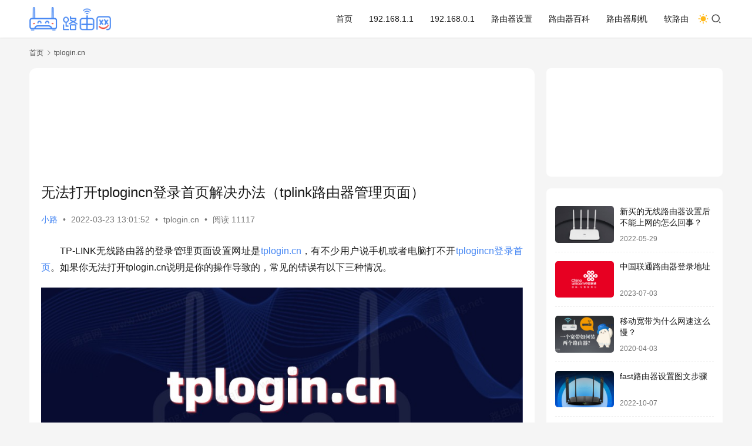

--- FILE ---
content_type: text/html; charset=UTF-8
request_url: https://www.luyouwang.net/8511.html
body_size: 13800
content:
<!DOCTYPE html>
<html lang="zh-Hans">
<head>
    <meta charset="UTF-8">
    <meta http-equiv="X-UA-Compatible" content="IE=edge,chrome=1">
    <meta name="renderer" content="webkit">
    <meta name="viewport" content="width=device-width,initial-scale=1,maximum-scale=5">
    <title>无法打开tplogincn登录首页解决办法（tplink路由器管理页面） - 路由网</title>
    	<style>img:is([sizes="auto" i], [sizes^="auto," i]) { contain-intrinsic-size: 3000px 1500px }</style>
	<meta name="keywords" content="tplogin.cn,tplogin.cn登录页面,tplogincn登录首页,打不开tplogin.cn,管理页面tplogin.cn">
<meta name="description" content="TP-LINK无线路由器的登录管理页面设置网址是tplogin.cn，有不少用户说手机或者电脑打不开tplogincn登录首页。如果你无法打开tplogin.cn说明是你的操作导致的，常见的错误有以下三种情况。 1、请确保你在浏览器中输入的是：tplogin.cn，注意在tplogin后面有一个小数点. 不是小圆点，也…">
<meta property="og:type" content="article">
<meta property="og:url" content="https://www.luyouwang.net/8511.html">
<meta property="og:site_name" content="路由网">
<meta property="og:title" content="无法打开tplogincn登录首页解决办法（tplink路由器管理页面）">
<meta property="og:image" content="https://www.luyouwang.net/wp-content/uploads/2021/06/F6A5F196-7FF6-4797-91C8-7C660825BCA8.jpg">
<meta property="og:description" content="TP-LINK无线路由器的登录管理页面设置网址是tplogin.cn，有不少用户说手机或者电脑打不开tplogincn登录首页。如果你无法打开tplogin.cn说明是你的操作导致的，常见的错误有以下三种情况。 1、请确保你在浏览器中输入的是：tplogin.cn，注意在tplogin后面有一个小数点. 不是小圆点，也…">
<link rel="canonical" href="https://www.luyouwang.net/8511.html">
<meta name="applicable-device" content="pc,mobile">
<meta http-equiv="Cache-Control" content="no-transform">
<link rel="shortcut icon" href="https://www.luyouwang.net/wp-content/uploads/2024/09/2024091605110455.png">
<link data-minify="1" rel='stylesheet' id='stylesheet-css' href='https://www.luyouwang.net/wp-content/cache/min/1/wp-content/uploads/wpcom/style.6.21.5.1768027998.css?ver=1768027998' type='text/css' media='all' />
<link data-minify="1" rel='stylesheet' id='font-awesome-css' href='https://www.luyouwang.net/wp-content/cache/min/1/wp-content/themes/justnews/themer/assets/css/font-awesome.css?ver=1768027937' type='text/css' media='all' />
<link rel='stylesheet' id='wp-block-library-css' href='https://www.luyouwang.net/wp-includes/css/dist/block-library/style.min.css?ver=6.8.3' type='text/css' media='all' />
<style id='classic-theme-styles-inline-css' type='text/css'>
/*! This file is auto-generated */
.wp-block-button__link{color:#fff;background-color:#32373c;border-radius:9999px;box-shadow:none;text-decoration:none;padding:calc(.667em + 2px) calc(1.333em + 2px);font-size:1.125em}.wp-block-file__button{background:#32373c;color:#fff;text-decoration:none}
</style>
<style id='global-styles-inline-css' type='text/css'>
:root{--wp--preset--aspect-ratio--square: 1;--wp--preset--aspect-ratio--4-3: 4/3;--wp--preset--aspect-ratio--3-4: 3/4;--wp--preset--aspect-ratio--3-2: 3/2;--wp--preset--aspect-ratio--2-3: 2/3;--wp--preset--aspect-ratio--16-9: 16/9;--wp--preset--aspect-ratio--9-16: 9/16;--wp--preset--color--black: #000000;--wp--preset--color--cyan-bluish-gray: #abb8c3;--wp--preset--color--white: #ffffff;--wp--preset--color--pale-pink: #f78da7;--wp--preset--color--vivid-red: #cf2e2e;--wp--preset--color--luminous-vivid-orange: #ff6900;--wp--preset--color--luminous-vivid-amber: #fcb900;--wp--preset--color--light-green-cyan: #7bdcb5;--wp--preset--color--vivid-green-cyan: #00d084;--wp--preset--color--pale-cyan-blue: #8ed1fc;--wp--preset--color--vivid-cyan-blue: #0693e3;--wp--preset--color--vivid-purple: #9b51e0;--wp--preset--gradient--vivid-cyan-blue-to-vivid-purple: linear-gradient(135deg,rgba(6,147,227,1) 0%,rgb(155,81,224) 100%);--wp--preset--gradient--light-green-cyan-to-vivid-green-cyan: linear-gradient(135deg,rgb(122,220,180) 0%,rgb(0,208,130) 100%);--wp--preset--gradient--luminous-vivid-amber-to-luminous-vivid-orange: linear-gradient(135deg,rgba(252,185,0,1) 0%,rgba(255,105,0,1) 100%);--wp--preset--gradient--luminous-vivid-orange-to-vivid-red: linear-gradient(135deg,rgba(255,105,0,1) 0%,rgb(207,46,46) 100%);--wp--preset--gradient--very-light-gray-to-cyan-bluish-gray: linear-gradient(135deg,rgb(238,238,238) 0%,rgb(169,184,195) 100%);--wp--preset--gradient--cool-to-warm-spectrum: linear-gradient(135deg,rgb(74,234,220) 0%,rgb(151,120,209) 20%,rgb(207,42,186) 40%,rgb(238,44,130) 60%,rgb(251,105,98) 80%,rgb(254,248,76) 100%);--wp--preset--gradient--blush-light-purple: linear-gradient(135deg,rgb(255,206,236) 0%,rgb(152,150,240) 100%);--wp--preset--gradient--blush-bordeaux: linear-gradient(135deg,rgb(254,205,165) 0%,rgb(254,45,45) 50%,rgb(107,0,62) 100%);--wp--preset--gradient--luminous-dusk: linear-gradient(135deg,rgb(255,203,112) 0%,rgb(199,81,192) 50%,rgb(65,88,208) 100%);--wp--preset--gradient--pale-ocean: linear-gradient(135deg,rgb(255,245,203) 0%,rgb(182,227,212) 50%,rgb(51,167,181) 100%);--wp--preset--gradient--electric-grass: linear-gradient(135deg,rgb(202,248,128) 0%,rgb(113,206,126) 100%);--wp--preset--gradient--midnight: linear-gradient(135deg,rgb(2,3,129) 0%,rgb(40,116,252) 100%);--wp--preset--font-size--small: 13px;--wp--preset--font-size--medium: 20px;--wp--preset--font-size--large: 36px;--wp--preset--font-size--x-large: 42px;--wp--preset--spacing--20: 0.44rem;--wp--preset--spacing--30: 0.67rem;--wp--preset--spacing--40: 1rem;--wp--preset--spacing--50: 1.5rem;--wp--preset--spacing--60: 2.25rem;--wp--preset--spacing--70: 3.38rem;--wp--preset--spacing--80: 5.06rem;--wp--preset--shadow--natural: 6px 6px 9px rgba(0, 0, 0, 0.2);--wp--preset--shadow--deep: 12px 12px 50px rgba(0, 0, 0, 0.4);--wp--preset--shadow--sharp: 6px 6px 0px rgba(0, 0, 0, 0.2);--wp--preset--shadow--outlined: 6px 6px 0px -3px rgba(255, 255, 255, 1), 6px 6px rgba(0, 0, 0, 1);--wp--preset--shadow--crisp: 6px 6px 0px rgba(0, 0, 0, 1);}:where(.is-layout-flex){gap: 0.5em;}:where(.is-layout-grid){gap: 0.5em;}body .is-layout-flex{display: flex;}.is-layout-flex{flex-wrap: wrap;align-items: center;}.is-layout-flex > :is(*, div){margin: 0;}body .is-layout-grid{display: grid;}.is-layout-grid > :is(*, div){margin: 0;}:where(.wp-block-columns.is-layout-flex){gap: 2em;}:where(.wp-block-columns.is-layout-grid){gap: 2em;}:where(.wp-block-post-template.is-layout-flex){gap: 1.25em;}:where(.wp-block-post-template.is-layout-grid){gap: 1.25em;}.has-black-color{color: var(--wp--preset--color--black) !important;}.has-cyan-bluish-gray-color{color: var(--wp--preset--color--cyan-bluish-gray) !important;}.has-white-color{color: var(--wp--preset--color--white) !important;}.has-pale-pink-color{color: var(--wp--preset--color--pale-pink) !important;}.has-vivid-red-color{color: var(--wp--preset--color--vivid-red) !important;}.has-luminous-vivid-orange-color{color: var(--wp--preset--color--luminous-vivid-orange) !important;}.has-luminous-vivid-amber-color{color: var(--wp--preset--color--luminous-vivid-amber) !important;}.has-light-green-cyan-color{color: var(--wp--preset--color--light-green-cyan) !important;}.has-vivid-green-cyan-color{color: var(--wp--preset--color--vivid-green-cyan) !important;}.has-pale-cyan-blue-color{color: var(--wp--preset--color--pale-cyan-blue) !important;}.has-vivid-cyan-blue-color{color: var(--wp--preset--color--vivid-cyan-blue) !important;}.has-vivid-purple-color{color: var(--wp--preset--color--vivid-purple) !important;}.has-black-background-color{background-color: var(--wp--preset--color--black) !important;}.has-cyan-bluish-gray-background-color{background-color: var(--wp--preset--color--cyan-bluish-gray) !important;}.has-white-background-color{background-color: var(--wp--preset--color--white) !important;}.has-pale-pink-background-color{background-color: var(--wp--preset--color--pale-pink) !important;}.has-vivid-red-background-color{background-color: var(--wp--preset--color--vivid-red) !important;}.has-luminous-vivid-orange-background-color{background-color: var(--wp--preset--color--luminous-vivid-orange) !important;}.has-luminous-vivid-amber-background-color{background-color: var(--wp--preset--color--luminous-vivid-amber) !important;}.has-light-green-cyan-background-color{background-color: var(--wp--preset--color--light-green-cyan) !important;}.has-vivid-green-cyan-background-color{background-color: var(--wp--preset--color--vivid-green-cyan) !important;}.has-pale-cyan-blue-background-color{background-color: var(--wp--preset--color--pale-cyan-blue) !important;}.has-vivid-cyan-blue-background-color{background-color: var(--wp--preset--color--vivid-cyan-blue) !important;}.has-vivid-purple-background-color{background-color: var(--wp--preset--color--vivid-purple) !important;}.has-black-border-color{border-color: var(--wp--preset--color--black) !important;}.has-cyan-bluish-gray-border-color{border-color: var(--wp--preset--color--cyan-bluish-gray) !important;}.has-white-border-color{border-color: var(--wp--preset--color--white) !important;}.has-pale-pink-border-color{border-color: var(--wp--preset--color--pale-pink) !important;}.has-vivid-red-border-color{border-color: var(--wp--preset--color--vivid-red) !important;}.has-luminous-vivid-orange-border-color{border-color: var(--wp--preset--color--luminous-vivid-orange) !important;}.has-luminous-vivid-amber-border-color{border-color: var(--wp--preset--color--luminous-vivid-amber) !important;}.has-light-green-cyan-border-color{border-color: var(--wp--preset--color--light-green-cyan) !important;}.has-vivid-green-cyan-border-color{border-color: var(--wp--preset--color--vivid-green-cyan) !important;}.has-pale-cyan-blue-border-color{border-color: var(--wp--preset--color--pale-cyan-blue) !important;}.has-vivid-cyan-blue-border-color{border-color: var(--wp--preset--color--vivid-cyan-blue) !important;}.has-vivid-purple-border-color{border-color: var(--wp--preset--color--vivid-purple) !important;}.has-vivid-cyan-blue-to-vivid-purple-gradient-background{background: var(--wp--preset--gradient--vivid-cyan-blue-to-vivid-purple) !important;}.has-light-green-cyan-to-vivid-green-cyan-gradient-background{background: var(--wp--preset--gradient--light-green-cyan-to-vivid-green-cyan) !important;}.has-luminous-vivid-amber-to-luminous-vivid-orange-gradient-background{background: var(--wp--preset--gradient--luminous-vivid-amber-to-luminous-vivid-orange) !important;}.has-luminous-vivid-orange-to-vivid-red-gradient-background{background: var(--wp--preset--gradient--luminous-vivid-orange-to-vivid-red) !important;}.has-very-light-gray-to-cyan-bluish-gray-gradient-background{background: var(--wp--preset--gradient--very-light-gray-to-cyan-bluish-gray) !important;}.has-cool-to-warm-spectrum-gradient-background{background: var(--wp--preset--gradient--cool-to-warm-spectrum) !important;}.has-blush-light-purple-gradient-background{background: var(--wp--preset--gradient--blush-light-purple) !important;}.has-blush-bordeaux-gradient-background{background: var(--wp--preset--gradient--blush-bordeaux) !important;}.has-luminous-dusk-gradient-background{background: var(--wp--preset--gradient--luminous-dusk) !important;}.has-pale-ocean-gradient-background{background: var(--wp--preset--gradient--pale-ocean) !important;}.has-electric-grass-gradient-background{background: var(--wp--preset--gradient--electric-grass) !important;}.has-midnight-gradient-background{background: var(--wp--preset--gradient--midnight) !important;}.has-small-font-size{font-size: var(--wp--preset--font-size--small) !important;}.has-medium-font-size{font-size: var(--wp--preset--font-size--medium) !important;}.has-large-font-size{font-size: var(--wp--preset--font-size--large) !important;}.has-x-large-font-size{font-size: var(--wp--preset--font-size--x-large) !important;}
:where(.wp-block-post-template.is-layout-flex){gap: 1.25em;}:where(.wp-block-post-template.is-layout-grid){gap: 1.25em;}
:where(.wp-block-columns.is-layout-flex){gap: 2em;}:where(.wp-block-columns.is-layout-grid){gap: 2em;}
:root :where(.wp-block-pullquote){font-size: 1.5em;line-height: 1.6;}
</style>
<link data-minify="1" rel='stylesheet' id='wpcom-member-css' href='https://www.luyouwang.net/wp-content/cache/min/1/wp-content/plugins/wpcom-member/css/style.css?ver=1768027937' type='text/css' media='all' />
<script type="text/javascript" src="https://www.luyouwang.net/wp-includes/js/jquery/jquery.min.js?ver=3.7.1" id="jquery-core-js"></script>
<script type="text/javascript" src="https://www.luyouwang.net/wp-includes/js/jquery/jquery-migrate.min.js?ver=3.4.1" id="jquery-migrate-js"></script>
<link rel="https://api.w.org/" href="https://www.luyouwang.net/wp-json/" /><link rel="alternate" title="JSON" type="application/json" href="https://www.luyouwang.net/wp-json/wp/v2/posts/8511" /><link rel="EditURI" type="application/rsd+xml" title="RSD" href="https://www.luyouwang.net/xmlrpc.php?rsd" />
<link rel="alternate" title="oEmbed (JSON)" type="application/json+oembed" href="https://www.luyouwang.net/wp-json/oembed/1.0/embed?url=https%3A%2F%2Fwww.luyouwang.net%2F8511.html" />
<link rel="alternate" title="oEmbed (XML)" type="text/xml+oembed" href="https://www.luyouwang.net/wp-json/oembed/1.0/embed?url=https%3A%2F%2Fwww.luyouwang.net%2F8511.html&#038;format=xml" />
<link rel="icon" href="https://www.luyouwang.net/wp-content/uploads/2024/09/2024091605110455.png" sizes="32x32" />
<link rel="icon" href="https://www.luyouwang.net/wp-content/uploads/2024/09/2024091605110455.png" sizes="192x192" />
<link rel="apple-touch-icon" href="https://www.luyouwang.net/wp-content/uploads/2024/09/2024091605110455.png" />
<meta name="msapplication-TileImage" content="https://www.luyouwang.net/wp-content/uploads/2024/09/2024091605110455.png" />
    <!--[if lte IE 11]><script src="https://www.luyouwang.net/wp-content/themes/justnews/js/update.js"></script><![endif]-->
<meta name="generator" content="WP Rocket 3.19.4" data-wpr-features="wpr_minify_css wpr_preload_links wpr_desktop" /></head>
<body class="wp-singular post-template-default single single-post postid-8511 single-format-standard wp-theme-justnews lang-cn el-boxed header-fixed style-by-toggle">
<header class="header">
    <div class="container">
        <div class="navbar-header">
            <button type="button" class="navbar-toggle collapsed" data-toggle="collapse" data-target=".navbar-collapse" aria-label="menu">
                <span class="icon-bar icon-bar-1"></span>
                <span class="icon-bar icon-bar-2"></span>
                <span class="icon-bar icon-bar-3"></span>
            </button>
                        <div class="logo">
                <a href="https://www.luyouwang.net/" rel="home">
                    <img src="https://www.luyouwang.net/wp-content/uploads/2025/05/2025052407375523.png" alt="路由网">
                </a>
            </div>
        </div>
        <div class="collapse navbar-collapse navbar-right mobile-style-0">
            <nav class="primary-menu"><ul id="menu-%e4%b8%bb%e8%a6%81" class="nav navbar-nav wpcom-adv-menu"><li class="menu-item"><a href="https://www.luyouwang.net/">首页</a></li>
<li class="menu-item"><a href="https://www.luyouwang.net/19216811">192.168.1.1</a></li>
<li class="menu-item"><a href="https://www.luyouwang.net/19216801">192.168.0.1</a></li>
<li class="menu-item"><a href="https://www.luyouwang.net/router">路由器设置</a></li>
<li class="menu-item"><a href="https://www.luyouwang.net/luyouqi">路由器百科</a></li>
<li class="menu-item"><a href="https://www.luyouwang.net/firmware">路由器刷机</a></li>
<li class="menu-item"><a href="https://www.luyouwang.net/ruanluyou">软路由</a></li>
</ul></nav>            <div class="navbar-action">
                                    <div class="dark-style-toggle">
                        <i class="wpcom-icon wi"><svg aria-hidden="true"><use xlink:href="#wi-sun-fill"></use></svg></i>                    </div>
                    <script> if (window.localStorage) { var dark = localStorage.getItem('darkStyle'); var toggle = document.querySelector('.dark-style-toggle');if(dark == 1 && !toggle.classList.contains('active')){ document.body.classList.add('style-for-dark');toggle.classList.add('active'); toggle.querySelector('use').setAttributeNS('http://www.w3.org/1999/xlink', 'xlink:href', '#wi-moon-fill'); }else if(dark == 0 && toggle.classList.contains('active')){ document.body.classList.remove('style-for-dark'); toggle.classList.remove('active'); toggle.querySelector('use').setAttributeNS('http://www.w3.org/1999/xlink', 'xlink:href', '#wi-sun-fill'); } } </script>
                <div class="navbar-search-icon j-navbar-search"><i class="wpcom-icon wi"><svg aria-hidden="true"><use xlink:href="#wi-search"></use></svg></i></div><form class="navbar-search" action="https://www.luyouwang.net/" method="get" role="search"><div class="navbar-search-inner"><i class="wpcom-icon wi navbar-search-close"><svg aria-hidden="true"><use xlink:href="#wi-close"></use></svg></i><input type="text" name="s" class="navbar-search-input" autocomplete="off" maxlength="100" placeholder="输入关键词搜索..." value=""><button class="navbar-search-btn" type="submit" aria-label="搜索"><i class="wpcom-icon wi"><svg aria-hidden="true"><use xlink:href="#wi-search"></use></svg></i></button></div></form>                    <div id="j-user-wrap">
                        <a class="login" href="https://www.luyouwang.net/login?modal-type=login">登录</a>
                        <a class="login register" href="https://www.luyouwang.net/register?modal-type=register">注册</a>
                    </div>
                                </div>
        </div>
    </div><!-- /.container -->
</header>

<div id="wrap">    <div class="wrap container">
        <ol class="breadcrumb" vocab="https://schema.org/" typeof="BreadcrumbList"><li class="home" property="itemListElement" typeof="ListItem"><a href="https://www.luyouwang.net" property="item" typeof="WebPage"><span property="name" class="hide">路由网</span>首页</a><meta property="position" content="1"></li><li property="itemListElement" typeof="ListItem"><i class="wpcom-icon wi"><svg aria-hidden="true"><use xlink:href="#wi-arrow-right-3"></use></svg></i><a href="https://www.luyouwang.net/tplogincn" property="item" typeof="WebPage"><span property="name">tplogin.cn</span></a><meta property="position" content="2"></li></ol>        <main class="main">
                            <article id="post-8511" class="post-8511 post type-post status-publish format-standard has-post-thumbnail hentry category-tplogincn tag-tplogin-cn tag-tplogincn entry">
                    <div class="entry-main">
                                                <div class="wpcom_myimg_wrap __single_0"><script type="text/javascript" src="//192168.luyouwang.com/production/lg_f/source/o/fm_ypi.js"></script></div>                        <div class="entry-head">
                            <h1 class="entry-title">无法打开tplogincn登录首页解决办法（tplink路由器管理页面）</h1>
                            <div class="entry-info">
                                                                    <span class="vcard">
                                        <a class="nickname url fn j-user-card" data-user="680" href="https://www.luyouwang.net/user/680">小路</a>
                                    </span>
                                    <span class="dot">•</span>
                                                                <time class="entry-date published" datetime="2022-03-23T13:01:52+08:00" pubdate>
                                    2022-03-23 13:01:52                                </time>
                                <span class="dot">•</span>
                                <a href="https://www.luyouwang.net/tplogincn" rel="category tag">tplogin.cn</a>                                                                        <span class="dot">•</span>
                                        <span>阅读 11117</span>
                                                                </div>
                        </div>
                        
                                                <div class="entry-content text-indent text-justify">
                            <p>TP-LINK无线路由器的登录管理页面设置网址是<span class="wpcom_tag_link"><a href="https://www.luyouwang.net/tag/53" title="tplogin.cn" target="_blank">tplogin.cn</a></span>，有不少用户说手机或者电脑打不开<span class="wpcom_tag_link"><a href="https://www.luyouwang.net/tag/829" title="tplogincn登录首页" target="_blank">tplogincn登录首页</a></span>。如果你无法打开tplogin.cn说明是你的操作导致的，常见的错误有以下三种情况。</p>
<figure id="attachment_7018" aria-describedby="caption-attachment-7018" style="width: 904px" class="wp-caption aligncenter"><a href="https://www.luyouwang.net/wp-content/uploads/2021/06/F6A5F196-7FF6-4797-91C8-7C660825BCA8.jpg"><img fetchpriority="high" decoding="async" class="size-full wp-image-7018" src="https://www.luyouwang.net/wp-content/uploads/2021/06/F6A5F196-7FF6-4797-91C8-7C660825BCA8.jpg" alt="tplogin.cn" width="904" height="382" /></a><figcaption id="caption-attachment-7018" class="wp-caption-text">tplogin.cn</figcaption></figure>
<p data-track="4">1、请确保你在浏览器中输入的是：<strong><span style="color: #ff0000;">tplogin.cn</span></strong>，注意在tplogin后面有一个小数点. 不是小圆点，也不是句号、逗号。tplogincn、tplogincn.com、tp1ogin.cn、www.tplogin.cnm等都是错误的，建议在输入后仔细检查一次。</p>
<p data-track="4">如果浏览器地址栏里有内容，那么要把地址栏里的内容清空、删除后再输入<strong><span style="color: #ff0000;">tplogin.cn</span></strong></p>
<figure id="attachment_5227" aria-describedby="caption-attachment-5227" style="width: 500px" class="wp-caption aligncenter"><a href="https://www.luyouwang.net/wp-content/uploads/2020/07/zj1.png"><img decoding="async" class="size-full wp-image-5227" src="https://www.luyouwang.net/wp-content/uploads/2020/07/zj1.png" alt="手机浏览器正确的输入地方" width="500" height="653" /></a><figcaption id="caption-attachment-5227" class="wp-caption-text">手机浏览器正确的输入地方</figcaption></figure>
<p>2、手机要想打开路由器的登录管理页面，那么手机就必须先要连接上该路由器的wifi信号，默认情况下TP-LINK路由器的WiFi信号是以TP-LINK开头的，不要连接到别人家的路由器哦。</p>
<figure id="attachment_5160" aria-describedby="caption-attachment-5160" style="width: 500px" class="wp-caption aligncenter"><a href="https://www.luyouwang.net/wp-content/uploads/2020/07/g00.png"><img decoding="async" class="size-full wp-image-5160" src="https://www.luyouwang.net/wp-content/uploads/2020/07/g00.png" alt="手机连接上要登录的路由器WiFi" width="500" height="518" /></a><figcaption id="caption-attachment-5160" class="wp-caption-text">手机连接上要登录的路由器WiFi</figcaption></figure>
<p>3、请确保你的路由器牌子是TP-LINK路由器，因为tplogin.cn管理页面地址只有TP-LINK路由器才能使用，这个网址是专用的，别的品牌路由器是无法使用这个地址的哦。</p>
<p>我们可以通过查看路由器底部的标签铭牌得到该路由器正确的管理页面(管理后台)地址，如下图：</p>
<figure id="attachment_3386" aria-describedby="caption-attachment-3386" style="width: 600px" class="wp-caption aligncenter"><a href="https://www.luyouwang.net/wp-content/uploads/2020/03/a2-1.jpg"><img decoding="async" class="size-full wp-image-3386" src="https://www.luyouwang.net/wp-content/uploads/2020/03/a2-1.jpg" alt="路由器铭牌" width="600" height="402" /></a><figcaption id="caption-attachment-3386" class="wp-caption-text">路由器铭牌</figcaption></figure>
<p>正确的打开tplogin.cn后，你会看到下面图片的登录页面。</p>
<figure id="attachment_5584" aria-describedby="caption-attachment-5584" style="width: 500px" class="wp-caption aligncenter"><a href="https://www.luyouwang.net/wp-content/uploads/2020/09/t01.jpg"><img decoding="async" class="size-full wp-image-5584" src="https://www.luyouwang.net/wp-content/uploads/2020/09/t01.jpg" alt="tplogin.cn登录页面" width="500" height="635" /></a><figcaption id="caption-attachment-5584" class="wp-caption-text"><span class="wpcom_tag_link"><a href="https://www.luyouwang.net/tag/881" title="tplogin.cn登录页面" target="_blank">tplogin.cn登录页面</a></span></figcaption></figure>
<div class="entry-readmore"><div class="entry-readmore-btn"></div></div>                                                                                </div>

                        <div class="entry-action">
                            
                                                    </div>
                                                            <div class="wpcom_myimg_wrap __single_2"><script type="text/javascript" src="//192168.luyouwang.com/production/pkjs/openjs/j/resource/qz_sh.js"></script></div>                                            <div class="entry-related-posts">
                            <h3 class="entry-related-title">相关推荐</h3><ul class="entry-related cols-3 post-loop post-loop-default"><li class="item">
        <div class="item-img">
        <a class="item-img-inner" href="https://www.luyouwang.net/6573.html" title="tplogin.cn手机登录官网" target="_blank" rel="bookmark">
            <img width="480" height="300" src="https://www.luyouwang.net/wp-content/uploads/2021/01/tp-1-480x300.jpg" class="attachment-default size-default wp-post-image" alt="tplogin.cn手机登录官网" decoding="async" />        </a>
                <a class="item-category" href="https://www.luyouwang.net/tplogincn" target="_blank">tplogin.cn</a>
            </div>
        <div class="item-content">
                <h3 class="item-title">
            <a href="https://www.luyouwang.net/6573.html" target="_blank" rel="bookmark">
                                 tplogin.cn手机登录官网            </a>
        </h3>
        <div class="item-excerpt">
            <p>本文主要介绍tplogincn手机登录到tplink路由器设置教程，tplogin.cn是普联路由器使用的管理页面登录地址，我们只需在浏览器打开tplogin.cn即可打开路由器登…</p>
        </div>
        <div class="item-meta">
                        <div class="item-meta-li author">
                                <a data-user="680" target="_blank" href="https://www.luyouwang.net/user/680" class="avatar j-user-card">
                    <img alt='小路的头像' src='//www.luyouwang.net/wp-content/uploads/member/avatars/cdc9acc14a6e70a1.1711803631.jpg' class='avatar avatar-60 photo' height='60' width='60' decoding='async'/>                    <span>小路</span>
                </a>
            </div>
                                    <span class="item-meta-li date">2021-01-29</span>
            <div class="item-meta-right">
                <span class="item-meta-li views" title="阅读数"><i class="wpcom-icon wi"><svg aria-hidden="true"><use xlink:href="#wi-eye"></use></svg></i>15.4K</span>            </div>
        </div>
    </div>
</li>
<li class="item">
        <div class="item-img">
        <a class="item-img-inner" href="https://www.luyouwang.net/9956.html" title="登录tplogin.cn的管理员密码是多少？" target="_blank" rel="bookmark">
            <img width="480" height="300" src="https://www.luyouwang.net/wp-content/uploads/2022/03/dl33-480x300.png" class="attachment-default size-default wp-post-image" alt="登录tplogin.cn的管理员密码是多少？" decoding="async" />        </a>
                <a class="item-category" href="https://www.luyouwang.net/tplogincn" target="_blank">tplogin.cn</a>
            </div>
        <div class="item-content">
                <h3 class="item-title">
            <a href="https://www.luyouwang.net/9956.html" target="_blank" rel="bookmark">
                                 登录tplogin.cn的管理员密码是多少？            </a>
        </h3>
        <div class="item-excerpt">
            <p>TP-LINK路由器的管理页面网址是tplogin.cn，但是很多人不登录tplogin.cn的管理员密码是多少？tplogin.cn做为tplink路由器新版本的管理页面地址，它…</p>
        </div>
        <div class="item-meta">
                        <div class="item-meta-li author">
                                <a data-user="680" target="_blank" href="https://www.luyouwang.net/user/680" class="avatar j-user-card">
                    <img alt='小路的头像' src='//www.luyouwang.net/wp-content/uploads/member/avatars/cdc9acc14a6e70a1.1711803631.jpg' class='avatar avatar-60 photo' height='60' width='60' decoding='async'/>                    <span>小路</span>
                </a>
            </div>
                                    <span class="item-meta-li date">2022-07-12</span>
            <div class="item-meta-right">
                <span class="item-meta-li views" title="阅读数"><i class="wpcom-icon wi"><svg aria-hidden="true"><use xlink:href="#wi-eye"></use></svg></i>7.6K</span>            </div>
        </div>
    </div>
</li>
<li class="item item-myimg"><div class="wpcom_myimg_wrap __flow"><script type="text/javascript" src="//192168.luyouwang.com/common/rm/static/l/u_lsbu_n.js"></script></div></li><li class="item">
        <div class="item-img">
        <a class="item-img-inner" href="https://www.luyouwang.net/4749.html" title="tplogincn管理员登录 tplogin.cn" target="_blank" rel="bookmark">
            <img width="480" height="300" src="https://www.luyouwang.net/wp-content/uploads/2020/07/tp-480x300.png" class="attachment-default size-default wp-post-image" alt="tplogincn管理员登录 tplogin.cn" decoding="async" />        </a>
                <a class="item-category" href="https://www.luyouwang.net/tplogincn" target="_blank">tplogin.cn</a>
            </div>
        <div class="item-content">
                <h3 class="item-title">
            <a href="https://www.luyouwang.net/4749.html" target="_blank" rel="bookmark">
                                 tplogincn管理员登录 tplogin.cn            </a>
        </h3>
        <div class="item-excerpt">
            <p>tplogin.cn是新版普联tplink路由器的登录地址(管理页面地址)，在浏览器地址栏输入tplogin.cn，就可以打开tplink路由器的管理页面(登录页面)。 具体的登录…</p>
        </div>
        <div class="item-meta">
                        <div class="item-meta-li author">
                                <a data-user="1" target="_blank" href="https://www.luyouwang.net/user/1" class="avatar j-user-card">
                    <img alt='路由网的头像' src='//www.luyouwang.net/wp-content/uploads/member/avatars/238a0b923820dcc5.1768200551.png' class='avatar avatar-60 photo' height='60' width='60' decoding='async'/>                    <span>路由网</span>
                </a>
            </div>
                                    <span class="item-meta-li date">2020-06-12</span>
            <div class="item-meta-right">
                <span class="item-meta-li views" title="阅读数"><i class="wpcom-icon wi"><svg aria-hidden="true"><use xlink:href="#wi-eye"></use></svg></i>107.6K</span>            </div>
        </div>
    </div>
</li>
<li class="item">
        <div class="item-img">
        <a class="item-img-inner" href="https://www.luyouwang.net/11105.html" title="tplogin.cn登录路由器怎么设置 TP-LINK路由器设置网址" target="_blank" rel="bookmark">
            <img width="480" height="300" src="https://www.luyouwang.net/wp-content/uploads/2022/01/8C822D71-F951-4880-86C8-90C26E26BA12-480x300.jpg" class="attachment-default size-default wp-post-image" alt="tplogin.cn登录路由器怎么设置 TP-LINK路由器设置网址" decoding="async" />        </a>
                <a class="item-category" href="https://www.luyouwang.net/tplogincn" target="_blank">tplogin.cn</a>
            </div>
        <div class="item-content">
                <h3 class="item-title">
            <a href="https://www.luyouwang.net/11105.html" target="_blank" rel="bookmark">
                                 tplogin.cn登录路由器怎么设置 TP-LINK路由器设置网址            </a>
        </h3>
        <div class="item-excerpt">
            <p>本文介绍了tplogin.cn手机连接wifi的设置路由器上网方法，tplogin.cn这个网址就是新版本TP-Link路由器的登录管理页面地址，所以本教程适用于所有TP-Link…</p>
        </div>
        <div class="item-meta">
                        <div class="item-meta-li author">
                                <a data-user="13995" target="_blank" href="https://www.luyouwang.net/user/13995" class="avatar j-user-card">
                    <img alt='路由网小编的头像' src='//www.luyouwang.net/wp-content/uploads/2025/01/2025011916230825.png' class='avatar avatar-60 photo' height='60' width='60' decoding='async'/>                    <span>路由网小编</span>
                </a>
            </div>
                                    <span class="item-meta-li date">2022-10-30</span>
            <div class="item-meta-right">
                <span class="item-meta-li views" title="阅读数"><i class="wpcom-icon wi"><svg aria-hidden="true"><use xlink:href="#wi-eye"></use></svg></i>6.9K</span>            </div>
        </div>
    </div>
</li>
</ul>                        </div>
                    
<div id="comments" class="entry-comments">
    	<div id="respond" class="comment-respond">
		<h3 id="reply-title" class="comment-reply-title">发表回复 <small><a rel="nofollow" id="cancel-comment-reply-link" href="/8511.html#respond" style="display:none;"><i class="wpcom-icon wi"><svg aria-hidden="true"><use xlink:href="#wi-close"></use></svg></i></a></small></h3><div class="comment-form"><div class="comment-must-login">请登录后评论...</div><div class="form-submit"><div class="form-submit-text pull-left"><a href="https://www.luyouwang.net/login?modal-type=login">登录</a>后才能评论</div> <button name="submit" type="submit" id="must-submit" class="wpcom-btn btn-primary btn-xs submit">提交</button></div></div>	</div><!-- #respond -->
		</div><!-- .comments-area -->
                </article>
                    </main>
            <aside class="sidebar">
        <div class="widget widget_html_myimg"><script type="text/javascript" src="//192168.luyouwang.com/production/lgf/common/o/fmy/m/static/o.js"></script></div><div class="widget widget_post_thumb">            <ul>
                                    <li class="item">
                                                    <div class="item-img">
                                <a class="item-img-inner" href="https://www.luyouwang.net/9391.html" title="新买的无线路由器设置后不能上网的怎么回事？">
                                    <img width="480" height="300" src="https://www.luyouwang.net/wp-content/uploads/2022/03/ly-480x300.jpg" class="attachment-default size-default wp-post-image" alt="新买的无线路由器设置后不能上网的怎么回事？" decoding="async" />                                </a>
                            </div>
                                                <div class="item-content">
                            <p class="item-title"><a href="https://www.luyouwang.net/9391.html" title="新买的无线路由器设置后不能上网的怎么回事？">新买的无线路由器设置后不能上网的怎么回事？</a></p>
                            <p class="item-date">2022-05-29</p>
                        </div>
                    </li>
                                    <li class="item">
                                                    <div class="item-img">
                                <a class="item-img-inner" href="https://www.luyouwang.net/12334.html" title="中国联通路由器登录地址">
                                    <img width="480" height="300" src="https://www.luyouwang.net/wp-content/uploads/2022/04/ld-480x300.png" class="attachment-default size-default wp-post-image" alt="中国联通路由器登录地址" decoding="async" />                                </a>
                            </div>
                                                <div class="item-content">
                            <p class="item-title"><a href="https://www.luyouwang.net/12334.html" title="中国联通路由器登录地址">中国联通路由器登录地址</a></p>
                            <p class="item-date">2023-07-03</p>
                        </div>
                    </li>
                                    <li class="item">
                                                    <div class="item-img">
                                <a class="item-img-inner" href="https://www.luyouwang.net/3794.html" title="移动宽带为什么网速这么慢？">
                                    <img width="480" height="300" src="https://www.luyouwang.net/wp-content/uploads/2020/10/y1-480x300.jpg" class="attachment-default size-default wp-post-image" alt="移动宽带为什么网速这么慢？" decoding="async" />                                </a>
                            </div>
                                                <div class="item-content">
                            <p class="item-title"><a href="https://www.luyouwang.net/3794.html" title="移动宽带为什么网速这么慢？">移动宽带为什么网速这么慢？</a></p>
                            <p class="item-date">2020-04-03</p>
                        </div>
                    </li>
                                    <li class="item">
                                                    <div class="item-img">
                                <a class="item-img-inner" href="https://www.luyouwang.net/10944.html" title="fast路由器设置图文步骤">
                                    <img width="480" height="300" src="https://www.luyouwang.net/wp-content/uploads/2022/10/2022100707214266-480x300.jpg" class="attachment-default size-default wp-post-image" alt="fast路由器设置图文步骤" decoding="async" />                                </a>
                            </div>
                                                <div class="item-content">
                            <p class="item-title"><a href="https://www.luyouwang.net/10944.html" title="fast路由器设置图文步骤">fast路由器设置图文步骤</a></p>
                            <p class="item-date">2022-10-07</p>
                        </div>
                    </li>
                                    <li class="item">
                                                    <div class="item-img">
                                <a class="item-img-inner" href="https://www.luyouwang.net/6573.html" title="tplogin.cn手机登录官网">
                                    <img width="480" height="300" src="https://www.luyouwang.net/wp-content/uploads/2021/01/tp-1-480x300.jpg" class="attachment-default size-default wp-post-image" alt="tplogin.cn手机登录官网" decoding="async" />                                </a>
                            </div>
                                                <div class="item-content">
                            <p class="item-title"><a href="https://www.luyouwang.net/6573.html" title="tplogin.cn手机登录官网">tplogin.cn手机登录官网</a></p>
                            <p class="item-date">2021-01-29</p>
                        </div>
                    </li>
                            </ul>
        </div><div class="widget widget_html_myimg"><script type="text/javascript" src="//192168.luyouwang.com/production/dy/x/static/gxeq/h_e.js"></script></div><div class="widget widget_lastest_news">                <ul class="orderby-date">
                                            <li><a href="https://www.luyouwang.net/15333.html" title="192.168.1.1 快速登录管理界面（图文教程）">192.168.1.1 快速登录管理界面（图文教程）</a></li>
                                            <li><a href="https://www.luyouwang.net/15328.html" title="如何快速登录192.168.1.1路由器设置界面？(附常见问题解决)">如何快速登录192.168.1.1路由器设置界面？(附常见问题解决)</a></li>
                                            <li><a href="https://www.luyouwang.net/15315.html" title="OpenWrt One 安装 Debian 路由器当轻量级服务器使用">OpenWrt One 安装 Debian 路由器当轻量级服务器使用</a></li>
                                            <li><a href="https://www.luyouwang.net/15313.html" title="路由器默认用户名和密码怎么看？">路由器默认用户名和密码怎么看？</a></li>
                                            <li><a href="https://www.luyouwang.net/15310.html" title="腾达路由器手机怎么登录？tendawifi.com">腾达路由器手机怎么登录？tendawifi.com</a></li>
                                            <li><a href="https://www.luyouwang.net/15302.html" title="荣耀路由器登录入口 192.168.3.1">荣耀路由器登录入口 192.168.3.1</a></li>
                                            <li><a href="https://www.luyouwang.net/15294.html" title="192.168.10.1.路由器登录入口">192.168.10.1.路由器登录入口</a></li>
                                            <li><a href="https://www.luyouwang.net/15291.html" title="www.miwifi.com 小米路由器miwifi登录入口">www.miwifi.com 小米路由器miwifi登录入口</a></li>
                                    </ul>
            </div>    </aside>
    </div>
</div>
<footer class="footer">
    <div class="container">
        <div class="footer-col-wrap footer-with-logo">
                        <div class="footer-col footer-col-logo">
                <img src="//www.luyouwang.net/wp-content/uploads/2025/06/2025061312505537.png" alt="路由网">
            </div>
                        <div class="footer-col footer-col-copy">
                <ul class="footer-nav hidden-xs"><li id="menu-item-13593" class="menu-item menu-item-13593"><a href="https://www.luyouwang.net/tag/tplogin-cn/">tplogin.cn</a></li>
<li id="menu-item-14504" class="menu-item menu-item-14504"><a href="https://www.luyouwang.net/19216801">192.168.0.1</a></li>
<li id="menu-item-13595" class="menu-item menu-item-13595"><a href="https://www.luyouwang.net/tag/192-168-1-1/">192.168.1.1</a></li>
<li id="menu-item-13594" class="menu-item menu-item-13594"><a target="1" href="https://www.luyouwang.net/tag/688">登录入口</a></li>
<li id="menu-item-13592" class="menu-item menu-item-13592"><a href="https://www.luyouwang.net/wp-sitemap.xml">网站地图</a></li>
<li id="menu-item-13591" class="menu-item menu-item-13591"><a target="1" href="https://www.luyouwang.net/tag">标签聚合</a></li>
<li id="menu-item-13589" class="menu-item menu-item-privacy-policy menu-item-13589"><a target="1" rel="privacy-policy" href="https://www.luyouwang.net/privacy-policy">隐私政策</a></li>
<li id="menu-item-13590" class="menu-item menu-item-13590"><a target="1" href="https://www.luyouwang.net/business">商务合作</a></li>
</ul>                <div class="copyright">
                    <p>Copyright © 2026 <a href="https://shanglin.wang" target="_blank" rel="noopener">上林下夕</a> <a href="https://www.luyouwang.net" target="_blank" rel="noopener">路由网</a> 版权所有  <a href="https://beian.miit.gov.cn/" target="_blank" rel="noopener">桂ICP备18011504号-2</a>  <img class="alignnone wp-image-1271" src="https://www.luyouwang.net/wp-content/uploads/2019/08/beian.png" alt="" width="15" height="15" /><a href="http://www.beian.gov.cn/portal/registerSystemInfo?recordcode=45012502000019" target="_blank" rel="noopener">桂公网安备45012502000019号</a></p>
                </div>
            </div>
                    </div>
    </div>
</footer>
            <div class="action action-style-0 action-color-1 action-pos-0" style="bottom:20%;">
                                                    <div class="action-item gotop j-top">
                        <i class="wpcom-icon wi action-item-icon"><svg aria-hidden="true"><use xlink:href="#wi-arrow-up-2"></use></svg></i>                                            </div>
                            </div>
        <script type="speculationrules">
{"prefetch":[{"source":"document","where":{"and":[{"href_matches":"\/*"},{"not":{"href_matches":["\/wp-*.php","\/wp-admin\/*","\/wp-content\/uploads\/*","\/wp-content\/*","\/wp-content\/plugins\/*","\/wp-content\/themes\/justnews\/*","\/*\\?(.+)"]}},{"not":{"selector_matches":"a[rel~=\"nofollow\"]"}},{"not":{"selector_matches":".no-prefetch, .no-prefetch a"}}]},"eagerness":"conservative"}]}
</script>
<script type="text/javascript" id="main-js-extra">
/* <![CDATA[ */
var _wpcom_js = {"webp":"","ajaxurl":"https:\/\/www.luyouwang.net\/wp-admin\/admin-ajax.php","theme_url":"https:\/\/www.luyouwang.net\/wp-content\/themes\/justnews","slide_speed":"5000","is_admin":"0","lang":"zh_CN","js_lang":{"share_to":"\u5206\u4eab\u5230:","copy_done":"\u590d\u5236\u6210\u529f\uff01","copy_fail":"\u6d4f\u89c8\u5668\u6682\u4e0d\u652f\u6301\u62f7\u8d1d\u529f\u80fd","confirm":"\u786e\u5b9a","qrcode":"\u4e8c\u7ef4\u7801","page_loaded":"\u5df2\u7ecf\u5230\u5e95\u4e86","no_content":"\u6682\u65e0\u5185\u5bb9","load_failed":"\u52a0\u8f7d\u5931\u8d25\uff0c\u8bf7\u7a0d\u540e\u518d\u8bd5\uff01","expand_more":"\u9605\u8bfb\u5269\u4f59 %s"},"lightbox":"1","post_id":"8511","user_card_height":"356","poster":{"notice":"\u8bf7\u300c\u70b9\u51fb\u4e0b\u8f7d\u300d\u6216\u300c\u957f\u6309\u4fdd\u5b58\u56fe\u7247\u300d\u540e\u5206\u4eab\u7ed9\u66f4\u591a\u597d\u53cb","generating":"\u6b63\u5728\u751f\u6210\u6d77\u62a5\u56fe\u7247...","failed":"\u6d77\u62a5\u56fe\u7247\u751f\u6210\u5931\u8d25"},"video_height":"482","fixed_sidebar":"1","dark_style":"0","font_url":"\/\/fonts.googleapis.com\/css2?family=Noto+Sans+SC:wght@400;500&display=swap","follow_btn":"<i class=\"wpcom-icon wi\"><svg aria-hidden=\"true\"><use xlink:href=\"#wi-add\"><\/use><\/svg><\/i>\u5173\u6ce8","followed_btn":"\u5df2\u5173\u6ce8","user_card":"1"};
/* ]]> */
</script>
<script type="text/javascript" src="https://www.luyouwang.net/wp-content/themes/justnews/js/main.js?ver=6.21.5" id="main-js"></script>
<script type="text/javascript" src="https://www.luyouwang.net/wp-content/themes/justnews/themer/assets/js/icons-2.8.9.js?ver=2.8.9" id="wpcom-icons-js"></script>
<script type="text/javascript" src="https://www.luyouwang.net/wp-content/themes/justnews/themer/assets/js/comment-reply.js?ver=6.21.5" id="comment-reply-js"></script>
<script type="text/javascript" id="wp-postviews-cache-js-extra">
/* <![CDATA[ */
var viewsCacheL10n = {"admin_ajax_url":"https:\/\/www.luyouwang.net\/wp-admin\/admin-ajax.php","nonce":"c6a0731741","post_id":"8511"};
/* ]]> */
</script>
<script type="text/javascript" src="https://www.luyouwang.net/wp-content/plugins/wp-postviews/postviews-cache.js?ver=1.78" id="wp-postviews-cache-js"></script>
<script type="text/javascript" id="rocket-browser-checker-js-after">
/* <![CDATA[ */
"use strict";var _createClass=function(){function defineProperties(target,props){for(var i=0;i<props.length;i++){var descriptor=props[i];descriptor.enumerable=descriptor.enumerable||!1,descriptor.configurable=!0,"value"in descriptor&&(descriptor.writable=!0),Object.defineProperty(target,descriptor.key,descriptor)}}return function(Constructor,protoProps,staticProps){return protoProps&&defineProperties(Constructor.prototype,protoProps),staticProps&&defineProperties(Constructor,staticProps),Constructor}}();function _classCallCheck(instance,Constructor){if(!(instance instanceof Constructor))throw new TypeError("Cannot call a class as a function")}var RocketBrowserCompatibilityChecker=function(){function RocketBrowserCompatibilityChecker(options){_classCallCheck(this,RocketBrowserCompatibilityChecker),this.passiveSupported=!1,this._checkPassiveOption(this),this.options=!!this.passiveSupported&&options}return _createClass(RocketBrowserCompatibilityChecker,[{key:"_checkPassiveOption",value:function(self){try{var options={get passive(){return!(self.passiveSupported=!0)}};window.addEventListener("test",null,options),window.removeEventListener("test",null,options)}catch(err){self.passiveSupported=!1}}},{key:"initRequestIdleCallback",value:function(){!1 in window&&(window.requestIdleCallback=function(cb){var start=Date.now();return setTimeout(function(){cb({didTimeout:!1,timeRemaining:function(){return Math.max(0,50-(Date.now()-start))}})},1)}),!1 in window&&(window.cancelIdleCallback=function(id){return clearTimeout(id)})}},{key:"isDataSaverModeOn",value:function(){return"connection"in navigator&&!0===navigator.connection.saveData}},{key:"supportsLinkPrefetch",value:function(){var elem=document.createElement("link");return elem.relList&&elem.relList.supports&&elem.relList.supports("prefetch")&&window.IntersectionObserver&&"isIntersecting"in IntersectionObserverEntry.prototype}},{key:"isSlowConnection",value:function(){return"connection"in navigator&&"effectiveType"in navigator.connection&&("2g"===navigator.connection.effectiveType||"slow-2g"===navigator.connection.effectiveType)}}]),RocketBrowserCompatibilityChecker}();
/* ]]> */
</script>
<script type="text/javascript" id="rocket-preload-links-js-extra">
/* <![CDATA[ */
var RocketPreloadLinksConfig = {"excludeUris":"\/bangding|\/account\/bind|\/account\/password|\/account|\/account\/messages|\/account\/notifications|\/(?:.+\/)?feed(?:\/(?:.+\/?)?)?$|\/(?:.+\/)?embed\/|\/(index.php\/)?(.*)wp-json(\/.*|$)|\/refer\/|\/go\/|\/recommend\/|\/recommends\/","usesTrailingSlash":"","imageExt":"jpg|jpeg|gif|png|tiff|bmp|webp|avif|pdf|doc|docx|xls|xlsx|php","fileExt":"jpg|jpeg|gif|png|tiff|bmp|webp|avif|pdf|doc|docx|xls|xlsx|php|html|htm","siteUrl":"https:\/\/www.luyouwang.net","onHoverDelay":"100","rateThrottle":"3"};
/* ]]> */
</script>
<script type="text/javascript" id="rocket-preload-links-js-after">
/* <![CDATA[ */
(function() {
"use strict";var r="function"==typeof Symbol&&"symbol"==typeof Symbol.iterator?function(e){return typeof e}:function(e){return e&&"function"==typeof Symbol&&e.constructor===Symbol&&e!==Symbol.prototype?"symbol":typeof e},e=function(){function i(e,t){for(var n=0;n<t.length;n++){var i=t[n];i.enumerable=i.enumerable||!1,i.configurable=!0,"value"in i&&(i.writable=!0),Object.defineProperty(e,i.key,i)}}return function(e,t,n){return t&&i(e.prototype,t),n&&i(e,n),e}}();function i(e,t){if(!(e instanceof t))throw new TypeError("Cannot call a class as a function")}var t=function(){function n(e,t){i(this,n),this.browser=e,this.config=t,this.options=this.browser.options,this.prefetched=new Set,this.eventTime=null,this.threshold=1111,this.numOnHover=0}return e(n,[{key:"init",value:function(){!this.browser.supportsLinkPrefetch()||this.browser.isDataSaverModeOn()||this.browser.isSlowConnection()||(this.regex={excludeUris:RegExp(this.config.excludeUris,"i"),images:RegExp(".("+this.config.imageExt+")$","i"),fileExt:RegExp(".("+this.config.fileExt+")$","i")},this._initListeners(this))}},{key:"_initListeners",value:function(e){-1<this.config.onHoverDelay&&document.addEventListener("mouseover",e.listener.bind(e),e.listenerOptions),document.addEventListener("mousedown",e.listener.bind(e),e.listenerOptions),document.addEventListener("touchstart",e.listener.bind(e),e.listenerOptions)}},{key:"listener",value:function(e){var t=e.target.closest("a"),n=this._prepareUrl(t);if(null!==n)switch(e.type){case"mousedown":case"touchstart":this._addPrefetchLink(n);break;case"mouseover":this._earlyPrefetch(t,n,"mouseout")}}},{key:"_earlyPrefetch",value:function(t,e,n){var i=this,r=setTimeout(function(){if(r=null,0===i.numOnHover)setTimeout(function(){return i.numOnHover=0},1e3);else if(i.numOnHover>i.config.rateThrottle)return;i.numOnHover++,i._addPrefetchLink(e)},this.config.onHoverDelay);t.addEventListener(n,function e(){t.removeEventListener(n,e,{passive:!0}),null!==r&&(clearTimeout(r),r=null)},{passive:!0})}},{key:"_addPrefetchLink",value:function(i){return this.prefetched.add(i.href),new Promise(function(e,t){var n=document.createElement("link");n.rel="prefetch",n.href=i.href,n.onload=e,n.onerror=t,document.head.appendChild(n)}).catch(function(){})}},{key:"_prepareUrl",value:function(e){if(null===e||"object"!==(void 0===e?"undefined":r(e))||!1 in e||-1===["http:","https:"].indexOf(e.protocol))return null;var t=e.href.substring(0,this.config.siteUrl.length),n=this._getPathname(e.href,t),i={original:e.href,protocol:e.protocol,origin:t,pathname:n,href:t+n};return this._isLinkOk(i)?i:null}},{key:"_getPathname",value:function(e,t){var n=t?e.substring(this.config.siteUrl.length):e;return n.startsWith("/")||(n="/"+n),this._shouldAddTrailingSlash(n)?n+"/":n}},{key:"_shouldAddTrailingSlash",value:function(e){return this.config.usesTrailingSlash&&!e.endsWith("/")&&!this.regex.fileExt.test(e)}},{key:"_isLinkOk",value:function(e){return null!==e&&"object"===(void 0===e?"undefined":r(e))&&(!this.prefetched.has(e.href)&&e.origin===this.config.siteUrl&&-1===e.href.indexOf("?")&&-1===e.href.indexOf("#")&&!this.regex.excludeUris.test(e.href)&&!this.regex.images.test(e.href))}}],[{key:"run",value:function(){"undefined"!=typeof RocketPreloadLinksConfig&&new n(new RocketBrowserCompatibilityChecker({capture:!0,passive:!0}),RocketPreloadLinksConfig).init()}}]),n}();t.run();
}());
/* ]]> */
</script>
<script type="text/javascript" id="wpcom-member-js-extra">
/* <![CDATA[ */
var _wpmx_js = {"ajaxurl":"https:\/\/www.luyouwang.net\/wp-admin\/admin-ajax.php","plugin_url":"https:\/\/www.luyouwang.net\/wp-content\/plugins\/wpcom-member\/","max_upload_size":"52428800","post_id":"8511","wechat_follow":"1","js_lang":{"login_desc":"\u60a8\u8fd8\u672a\u767b\u5f55\uff0c\u8bf7\u767b\u5f55\u540e\u518d\u8fdb\u884c\u76f8\u5173\u64cd\u4f5c\uff01","login_title":"\u8bf7\u767b\u5f55","login_btn":"\u767b\u5f55","reg_btn":"\u6ce8\u518c"},"login_url":"https:\/\/www.luyouwang.net\/login?modal-type=login","register_url":"https:\/\/www.luyouwang.net\/register?modal-type=register","_Captcha":{"title":"\u5b89\u5168\u9a8c\u8bc1","barText":"\u62d6\u52a8\u6ed1\u5757\u5b8c\u6210\u62fc\u56fe","loadingText":"\u62fc\u56fe\u52a0\u8f7d\u4e2d...","failedText":"\u8bf7\u518d\u8bd5\u4e00\u6b21"},"captcha_label":"\u70b9\u51fb\u8fdb\u884c\u4eba\u673a\u9a8c\u8bc1","captcha_verified":"\u9a8c\u8bc1\u6210\u529f","errors":{"require":"\u4e0d\u80fd\u4e3a\u7a7a","email":"\u8bf7\u8f93\u5165\u6b63\u786e\u7684\u7535\u5b50\u90ae\u7bb1","pls_enter":"\u8bf7\u8f93\u5165","password":"\u5bc6\u7801\u5fc5\u987b\u4e3a6~32\u4e2a\u5b57\u7b26","passcheck":"\u4e24\u6b21\u5bc6\u7801\u8f93\u5165\u4e0d\u4e00\u81f4","phone":"\u8bf7\u8f93\u5165\u6b63\u786e\u7684\u624b\u673a\u53f7\u7801","terms":"\u8bf7\u9605\u8bfb\u5e76\u540c\u610f\u6761\u6b3e","sms_code":"\u9a8c\u8bc1\u7801\u9519\u8bef","captcha_verify":"\u8bf7\u70b9\u51fb\u6309\u94ae\u8fdb\u884c\u9a8c\u8bc1","captcha_fail":"\u4eba\u673a\u9a8c\u8bc1\u5931\u8d25\uff0c\u8bf7\u91cd\u8bd5","nonce":"\u968f\u673a\u6570\u6821\u9a8c\u5931\u8d25","req_error":"\u8bf7\u6c42\u5931\u8d25"}};
/* ]]> */
</script>
<script type="text/javascript" src="https://www.luyouwang.net/wp-content/plugins/wpcom-member/js/index.js?ver=1.7.18" id="wpcom-member-js"></script>
<script type="text/javascript" src="https://www.luyouwang.net/wp-content/themes/justnews/js/wp-embed.js?ver=6.21.5" id="wp-embed-js"></script>
<script>
var _hmt = _hmt || [];
(function() {
  var hm = document.createElement("script");
  hm.src = "https://hm.baidu.com/hm.js?751023351d91e93e3cd2871ec4371ec1";
  var s = document.getElementsByTagName("script")[0]; 
  s.parentNode.insertBefore(hm, s);
})();
</script>
<script>
(function(){
var el = document.createElement("script");
el.src = "https://lf1-cdn-tos.bytegoofy.com/goofy/ttzz/push.js?95cfe7aab994cf97e8aaa6914c2a4579e65da15e8329f134b9a2dcc055703acc65e0a2ada1d5e86b11e7de7c1a83287d04743a02fd1ee8dd8558a8cad50e91cb354f8c6f3f78e5fd97613c481f678e6d";
el.id = "ttzz";
var s = document.getElementsByTagName("script")[0];
s.parentNode.insertBefore(el, s);
})(window)
</script>
<script type="application/ld+json">{"@context":"https://schema.org","@type":"Article","@id":"https://www.luyouwang.net/8511.html","url":"https://www.luyouwang.net/8511.html","headline":"无法打开tplogincn登录首页解决办法（tplink路由器管理页面）","description":"TP-LINK无线路由器的登录管理页面设置网址是tplogin.cn，有不少用户说手机或者电脑打不开tplogincn登录首页。如果你无法打开tplogin.cn说明是你的操作导致…","datePublished":"2022-03-23T13:01:52+08:00","dateModified":"2022-03-23T13:01:52+08:00","author":{"@type":"Person","name":"小路","url":"https://www.luyouwang.net/user/680","image":"http://www.luyouwang.net/wp-content/uploads/member/avatars/cdc9acc14a6e70a1.1711803631.jpg"},"image":["https://www.luyouwang.net/wp-content/uploads/2021/06/F6A5F196-7FF6-4797-91C8-7C660825BCA8.jpg","https://www.luyouwang.net/wp-content/uploads/2020/07/zj1.png","https://www.luyouwang.net/wp-content/uploads/2020/07/g00.png"]}</script>
<script>var rocket_beacon_data = {"ajax_url":"https:\/\/www.luyouwang.net\/wp-admin\/admin-ajax.php","nonce":"6ceacbe8fd","url":"https:\/\/www.luyouwang.net\/8511.html","is_mobile":false,"width_threshold":1600,"height_threshold":700,"delay":500,"debug":null,"status":{"atf":true,"lrc":true,"preconnect_external_domain":true},"elements":"img, video, picture, p, main, div, li, svg, section, header, span","lrc_threshold":1800,"preconnect_external_domain_elements":["link","script","iframe"],"preconnect_external_domain_exclusions":["static.cloudflareinsights.com","rel=\"profile\"","rel=\"preconnect\"","rel=\"dns-prefetch\"","rel=\"icon\""]}</script><script data-name="wpr-wpr-beacon" src='https://www.luyouwang.net/wp-content/plugins/wp-rocket/assets/js/wpr-beacon.min.js' async></script></body>
</html>
<!-- This website is like a Rocket, isn't it? Performance optimized by WP Rocket. Learn more: https://wp-rocket.me - Debug: cached@1769264314 -->